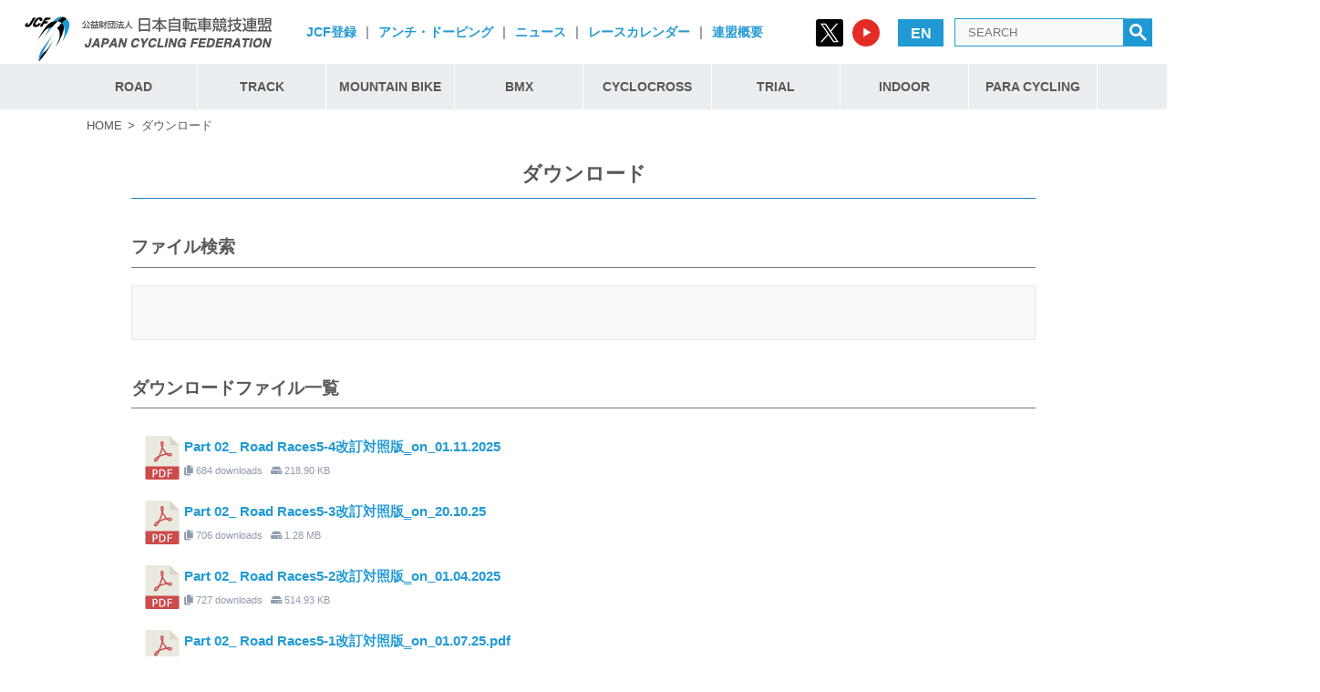

--- FILE ---
content_type: text/html; charset=UTF-8
request_url: https://jcf.or.jp/downloads-2/?did=1958&cp=5
body_size: 70801
content:
<!DOCTYPE html>
<html lang="ja" dir="ltr">
<head prefix="og: http://ogp.me/ns# fb: http://ogp.me/ns/fb#">
<!--meta-->
<meta http-equiv="X-UA-Compatible" content="IE=edge">
<meta http-equiv="Content-Type" content="text/html; charset=UTF-8">
<meta http-equiv="Content-Style-Type" content="text/css">
<meta name="viewport" content="width=device-width, initial-scale=1.0, minimum-scale=1.0, maximum-scale=1.0, user-scalable=no">
<!-- ここからOGP -->
<meta property="og:type" content="blog">
<meta name="twitter:card" content="summary_large_image">
<meta name="twitter:site" content="@JCF_cycling">
<meta name="twitter:description" content="公益財団法人日本自転車競技連盟（JCF）公式サイト。自転車競技のニュース・大会日程・結果およびイベント情報など最新情報が満載。自転車競技の普及・育成に関する取り組みに関する情報を発信しています。">

<meta property="og:description" content="JAPAN CYCLING FEDERATION">
<meta property="og:title" content="日本自転車競技連盟 WEB SITE">
<meta property="og:url" content="https://jcf.or.jp">
<meta property="og:image" content="https://jcf.or.jp/wp2012/wp-content/uploads/2020/09/jcf_ogp.png">
<meta property="og:site_name" content="日本自転車競技連盟 WEB SITE">
<!-- <meta property="fb:admins" content="管理者ID">
<meta property="fb:app_id" content="アプリID"> -->
<!-- ここまでOGP -->
<!-- <link rel="shortcut icon" href="https://jcf.or.jp/wp2012/wp-content/themes/jcf2018/img/favicon.png"> -->
<!-- <link rel="apple-touch-icon" href="https://jcf.or.jp/wp2012/wp-content/themes/jcf2018/img/mobile.png"> -->
<!--css-->
<link href="https://fonts.googleapis.com/css?family=Libre+Baskerville" rel="stylesheet">
<script src="https://ajax.googleapis.com/ajax/libs/jquery/3.3.1/jquery.min.js"></script>
<link rel="stylesheet" href="https://fonts.googleapis.com/css?family=Montserrat:700">
<link rel="stylesheet" href="https://jcf.or.jp/wp2012/wp-content/themes/jcf2018/css/reset.css?0614">
<link rel="stylesheet" href="https://jcf.or.jp/wp2012/wp-content/themes/jcf2018/css/common.css?0614">
<link rel="stylesheet" href="https://jcf.or.jp/wp2012/wp-content/themes/jcf2018/css/main.css?date=20240710">
<link rel="stylesheet" href="https://use.fontawesome.com/releases/v5.0.8/css/solid.css" integrity="sha384-v2Tw72dyUXeU3y4aM2Y0tBJQkGfplr39mxZqlTBDUZAb9BGoC40+rdFCG0m10lXk" crossorigin="anonymous">
<link rel="stylesheet" href="https://use.fontawesome.com/releases/v5.0.8/css/fontawesome.css" integrity="sha384-q3jl8XQu1OpdLgGFvNRnPdj5VIlCvgsDQTQB6owSOHWlAurxul7f+JpUOVdAiJ5P" crossorigin="anonymous">


<link rel="stylesheet" href="https://jcf.or.jp/wp2012/wp-content/themes/jcf2018/css/animation.css?0829">

<link rel="stylesheet" href="https://jcf.or.jp/wp2012/wp-content/themes/jcf2018/css/content.css?072401">



<script>
var lng = 0

function changeLneBtn(){
  if(lng == 0){
    $(".lng-en").hide()
    $(".lng-jp").show()
    lng = 1
  }else{
    $(".lng-en").show()
    $(".lng-jp").hide()
    lng = 0
  }
}


  $(function() {
    var r = document.cookie.split(';');
    var google_t = null
    r.forEach(function(value) {

        //cookie名と値に分ける
        var content = value.split('=');
        if(content[0] == " googtrans"){
          google_t = content[1]
          lng = 1
        }
    })


    if(google_t){
        $(".lng-jp").show()
    }else{
        $(".lng-en").show()
    }


    $(".nav-main ul li.mainnav_item").mouseover(function(){
        $(this).addClass("visible")
    });
    $(".nav-main ul li.mainnav_item").mouseout(function(){
        $(this).removeClass("visible")
    });

    $(".header_menu-trigger").click(function(){
      $(this).toggleClass("is-open");
      $(".header_mob-nav").toggleClass("is-open");
    });

  })
</script>


<title>ダウンロード | 日本自転車競技連盟 WEB SITE</title>

	<style type="text/css">
		#fancybox-close{right:-15px;top:-15px}
		div#fancybox-content{border-color:#FFFFFF}
		div#fancybox-title{background-color:#FFFFFF}
		div#fancybox-outer{background-color:#FFFFFF}
		div#fancybox-title-inside{color:#333333}
	</style>

	
<!-- All in One SEO Pack 2.5 by Michael Torbert of Semper Fi Web Design[3654,3661] -->
<meta name="description"  content="ファイル検索 ダウンロードファイル一覧" />

<link rel="canonical" href="https://jcf.or.jp/downloads-2/" />
<!-- /all in one seo pack -->
<link rel='dns-prefetch' href='//translate.google.com' />
<link rel='dns-prefetch' href='//s7.addthis.com' />
<link rel='dns-prefetch' href='//s.w.org' />
<link rel='stylesheet' id='contact-form-7-css'  href='https://jcf.or.jp/wp2012/wp-content/plugins/contact-form-7/includes/css/styles.css' type='text/css' media='all' />
<link rel='stylesheet' id='wpdm-font-awesome-css'  href='https://jcf.or.jp/wp2012/wp-content/plugins/download-manager/assets/fontawesome/css/all.css' type='text/css' media='all' />
<link rel='stylesheet' id='wpdm-front-css'  href='https://jcf.or.jp/wp2012/wp-content/plugins/download-manager/assets/css/front.css' type='text/css' media='all' />
<link rel='stylesheet' id='fancybox-css'  href='https://jcf.or.jp/wp2012/wp-content/plugins/fancybox-for-wordpress/fancybox/fancybox.css' type='text/css' media='all' />
<link rel='stylesheet' id='google-language-translator-css'  href='https://jcf.or.jp/wp2012/wp-content/plugins/google-language-translator/css/style.css' type='text/css' media='' />
<link rel='stylesheet' id='wpsm_team_b-font-awesome-front-css'  href='https://jcf.or.jp/wp2012/wp-content/plugins/team-builder-pro/assets/css/font-awesome/css/font-awesome.css' type='text/css' media='all' />
<link rel='stylesheet' id='wpsm_team_pro-font-awesome-front-css'  href='https://jcf.or.jp/wp2012/wp-content/plugins/team-builder-pro/assets/css/font-awesome/css/font-awesome.css' type='text/css' media='all' />
<link rel='stylesheet' id='wpsm_team_pro_carousel-theme-css-css'  href='https://jcf.or.jp/wp2012/wp-content/plugins/team-builder-pro/assets/css/owl.theme.default.css' type='text/css' media='all' />
<link rel='stylesheet' id='wpsm_team_pro_isotope-css-css'  href='https://jcf.or.jp/wp2012/wp-content/plugins/team-builder-pro/assets/css/isotope-style.css' type='text/css' media='all' />
<link rel='stylesheet' id='wp-pagenavi-css'  href='https://jcf.or.jp/wp2012/wp-content/plugins/wp-pagenavi/pagenavi-css.css' type='text/css' media='all' />
<link rel='stylesheet' id='dflip-icons-style-css'  href='https://jcf.or.jp/wp2012/wp-content/plugins/dflip/assets/css/themify-icons.min.css' type='text/css' media='all' />
<link rel='stylesheet' id='dflip-style-css'  href='https://jcf.or.jp/wp2012/wp-content/plugins/dflip/assets/css/dflip.min.css' type='text/css' media='all' />
<link rel='stylesheet' id='tablepress-default-css'  href='https://jcf.or.jp/wp2012/wp-content/plugins/tablepress/css/default.min.css' type='text/css' media='all' />
<link rel='stylesheet' id='addthis_all_pages-css'  href='https://jcf.or.jp/wp2012/wp-content/plugins/addthis/frontend/build/addthis_wordpress_public.min.css' type='text/css' media='all' />
<link rel='stylesheet' id='wp_dlmp_styles-css'  href='https://jcf.or.jp/wp2012/wp-content/plugins/download-monitor/page-addon/styles.css' type='text/css' media='all' />
<script type='text/javascript'>
/* <![CDATA[ */
var wpdm_url = {"home":"https:\/\/jcf.or.jp\/","site":"https:\/\/jcf.or.jp\/wp2012\/","ajax":"https:\/\/jcf.or.jp\/wp2012\/wp-admin\/admin-ajax.php"};
var wpdm_asset = {"spinner":"<i class=\"fas fa-sun fa-spin\"><\/i>"};
/* ]]> */
</script>
<script type='text/javascript' src='https://jcf.or.jp/wp2012/wp-includes/js/jquery/jquery.js'></script>
<script type='text/javascript' src='https://jcf.or.jp/wp2012/wp-includes/js/jquery/jquery-migrate.min.js'></script>
<script type='text/javascript'>
/* <![CDATA[ */
var aurora_heatmap_reporter = {"ajax_url":"https:\/\/jcf.or.jp\/wp2012\/wp-admin\/admin-ajax.php","action":"aurora_heatmap","access":"pc","interval":"10","stacks":"10","reports":"click_pc,click_mobile","debug":"0"};
/* ]]> */
</script>
<script type='text/javascript' src='https://jcf.or.jp/wp2012/wp-content/plugins/aurora-heatmap/js/reporter.js'></script>
<script type='text/javascript' src='https://jcf.or.jp/wp2012/wp-content/plugins/download-manager/assets/js/front.js'></script>
<script type='text/javascript' src='https://jcf.or.jp/wp2012/wp-content/plugins/download-manager/assets/js/chosen.jquery.min.js'></script>
<script type='text/javascript' src='https://jcf.or.jp/wp2012/wp-content/plugins/fancybox-for-wordpress/fancybox/jquery.fancybox.js'></script>
<script type='text/javascript' src='https://jcf.or.jp/wp2012/wp-content/plugins/flowpaper-lite-pdf-flipbook/assets/lity/lity.min.js'></script>
<script type='text/javascript' src='https://jcf.or.jp/wp2012/wp-content/plugins/team-builder-pro/assets/js/owl.carousel.min.js'></script>
<script type='text/javascript' src='https://jcf.or.jp/wp2012/wp-content/plugins/team-builder-pro/assets/js/jquery.isotope.js'></script>
<script type='text/javascript' src='https://jcf.or.jp/wp2012/wp-content/plugins/team-builder-pro/assets/js/jquery.mCustomScrollbar.min.js'></script>
<script type='text/javascript' src='https://jcf.or.jp/wp2012/wp-content/plugins/team-builder-pro/assets/js/jquery.gridder.js'></script>
<link rel='https://api.w.org/' href='https://jcf.or.jp/wp-json/' />
<link rel="alternate" type="application/json+oembed" href="https://jcf.or.jp/wp-json/oembed/1.0/embed?url=https%3A%2F%2Fjcf.or.jp%2Fdownloads-2%2F" />
<link rel="alternate" type="text/xml+oembed" href="https://jcf.or.jp/wp-json/oembed/1.0/embed?url=https%3A%2F%2Fjcf.or.jp%2Fdownloads-2%2F&#038;format=xml" />

        <script>
            var wpdm_site_url = 'https://jcf.or.jp/wp2012/';
            var wpdm_home_url = 'https://jcf.or.jp/';
            var ajax_url = 'https://jcf.or.jp/wp2012/wp-admin/admin-ajax.php';
            var wpdm_ajax_url = 'https://jcf.or.jp/wp2012/wp-admin/admin-ajax.php';
            var wpdm_ajax_popup = '0';
        </script>
        <style>
            .wpdm-download-link.btn.btn-primary.{
                border-radius: 4px;
            }
        </style>


        	<style type='text/css'>
	.download-info .download-button {
		background-image: url(https://jcf.or.jp/wp2012/wp-content/plugins/download-monitor/page-addon/downloadbutton.gif);
	}
	.download-info .more-button {
		background-image: url(https://jcf.or.jp/wp2012/wp-content/plugins/download-monitor/page-addon/morebutton.gif);
	}
	</style>

<!-- Fancybox for WordPress -->
<script type="text/javascript">
jQuery(function(){

jQuery.fn.getTitle = function() { // Copy the title of every IMG tag and add it to its parent A so that fancybox can show titles
	var arr = jQuery("a.fancybox");
	jQuery.each(arr, function() {
		var title = jQuery(this).children("img").attr("title");
		jQuery(this).attr('title',title);
	})
}

// Supported file extensions
var thumbnails = jQuery("a:has(img)").not(".nolightbox").filter( function() { return /\.(jpe?g|png|gif|bmp)$/i.test(jQuery(this).attr('href')) });

thumbnails.addClass("fancybox").getTitle();
jQuery("a.fancybox").fancybox({
	'cyclic': false,
	'autoScale': true,
	'padding': 10,
	'opacity': true,
	'speedIn': 500,
	'speedOut': 500,
	'changeSpeed': 300,
	'overlayShow': true,
	'overlayOpacity': "0.3",
	'overlayColor': "#666666",
	'titleShow': true,
	'titlePosition': 'inside',
	'enableEscapeButton': true,
	'showCloseButton': true,
	'showNavArrows': true,
	'hideOnOverlayClick': true,
	'hideOnContentClick': false,
	'width': 560,
	'height': 340,
	'transitionIn': "fade",
	'transitionOut': "fade",
	'centerOnScroll': true
});


})
</script>
<!-- END Fancybox for WordPress -->
<style type="text/css">p.hello { font-size:12px; color:darkgray; }#google_language_translator, #flags { text-align:left; }#google_language_translator { clear:both; }#flags { width:165px; }#flags a { display:inline-block; margin-right:2px; }#google_language_translator a {display: none !important; }.goog-te-gadget {color:transparent !important;}.goog-te-gadget { font-size:0px !important; }.goog-branding { display:none; }.goog-tooltip {display: none !important;}.goog-tooltip:hover {display: none !important;}.goog-text-highlight {background-color: transparent !important; border: none !important; box-shadow: none !important;}#google_language_translator { display:none; }#google_language_translator select.goog-te-combo { color:#32373c; }.goog-te-banner-frame{visibility:hidden !important;}body { top:0px !important;}#glt-translate-trigger { left:20px; right:auto; }#glt-translate-trigger > span { color:#ffffff; }#glt-translate-trigger { background:#f89406; }.goog-te-gadget .goog-te-combo { width:100%; }</style>      <!-- WP bannerize Custom CSS -->
      <style type="text/css">
				</style>
      <!-- WP bannerize Custom CSS -->
    <style type="text/css">
  #wpadminbar {
    top: auto !important;
    bottom: 0;
  }
  </style><script data-cfasync="false"> var dFlipLocation = "https://jcf.or.jp/wp2012/wp-content/plugins/dflip/assets/"; var dFlipWPGlobal = {"text":{"toggleSound":"Turn on\/off Sound","toggleThumbnails":"Toggle Thumbnails","toggleOutline":"Toggle Outline\/Bookmark","previousPage":"Previous Page","nextPage":"Next Page","toggleFullscreen":"Toggle Fullscreen","zoomIn":"Zoom In","zoomOut":"Zoom Out","toggleHelp":"Toggle Help","singlePageMode":"Single Page Mode","doublePageMode":"Double Page Mode","downloadPDFFile":"Download PDF File","gotoFirstPage":"Goto First Page","gotoLastPage":"Goto Last Page","share":"Share","mailSubject":"I wanted you to see this FlipBook","mailBody":"Check out this site {{url}}","loading":"Loading"},"moreControls":"download,pageMode,startPage,endPage","hideControls":"","scrollWheel":"true","backgroundColor":"#777","backgroundImage":"","height":"100%","paddingLeft":"20","paddingRight":"20","controlsPosition":"bottom","duration":"500","soundEnable":"false","enableDownload":"true","enableAnalytics":"true","webgl":"false","hard":"cover","maxTextureSize":"1800","rangeChunkSize":"524288","zoomRatio":"1.5","stiffness":"3","pageMode":"0","singlePageMode":"0","pageSize":"0","autoPlay":"false","autoPlayDuration":"5000","autoPlayStart":"false","linkTarget":"2","sharePrefix":"flipbook-"};</script><style>.simplemap img{max-width:none !important;padding:0 !important;margin:0 !important;}.staticmap,.staticmap img{max-width:100% !important;height:auto !important;}.simplemap .simplemap-content{display:none;}</style>
<script>var google_map_api_key = "AIzaSyAL4ePEKQTIc9Bscxa_wGO_ryPJufYwIeE";</script>            <style>
                                @import url('https://fonts.googleapis.com/css?family=Rubik:400,500');
                


                .w3eden .fetfont,
                .w3eden .btn,
                .w3eden .btn.wpdm-front h3.title,
                .w3eden .wpdm-social-lock-box .IN-widget a span:last-child,
                .w3eden #xfilelist .panel-heading,
                .w3eden .wpdm-frontend-tabs a,
                .w3eden .alert:before,
                .w3eden .panel .panel-heading,
                .w3eden .discount-msg,
                .w3eden .panel.dashboard-panel h3,
                .w3eden #wpdm-dashboard-sidebar .list-group-item,
                .w3eden #package-description .wp-switch-editor,
                .w3eden .w3eden.author-dashbboard .nav.nav-tabs li a,
                .w3eden .wpdm_cart thead th,
                .w3eden #csp .list-group-item,
                .w3eden .modal-title {
                    font-family: Rubik, -apple-system, BlinkMacSystemFont, "Segoe UI", Roboto, Helvetica, Arial, sans-serif, "Apple Color Emoji", "Segoe UI Emoji", "Segoe UI Symbol";
                    text-transform: uppercase;
                    font-weight: 500;
                }
                .w3eden #csp .list-group-item{
                    text-transform: unset;
                }
            </style>
                    <style>

            :root{
                --color-primary: #4a8eff;
                --color-primary-rgb: 74, 142, 255;
                --color-primary-hover: #4a8eff;
                --color-primary-active: #4a8eff;
                --color-secondary: #6c757d;
                --color-secondary-rgb: 108, 117, 125;
                --color-secondary-hover: #6c757d;
                --color-secondary-active: #6c757d;
                --color-success: #18ce0f;
                --color-success-rgb: 24, 206, 15;
                --color-success-hover: #18ce0f;
                --color-success-active: #18ce0f;
                --color-info: #2CA8FF;
                --color-info-rgb: 44, 168, 255;
                --color-info-hover: #2CA8FF;
                --color-info-active: #2CA8FF;
                --color-warning: #FFB236;
                --color-warning-rgb: 255, 178, 54;
                --color-warning-hover: #FFB236;
                --color-warning-active: #FFB236;
                --color-danger: #ff5062;
                --color-danger-rgb: 255, 80, 98;
                --color-danger-hover: #ff5062;
                --color-danger-active: #ff5062;
                --color-green: #30b570;
                --color-blue: #0073ff;
                --color-purple: #8557D3;
                --color-red: #ff5062;
                --color-muted: rgba(69, 89, 122, 0.6);
                --wpdm-font: Rubik, -apple-system, BlinkMacSystemFont, "Segoe UI", Roboto, Helvetica, Arial, sans-serif, "Apple Color Emoji", "Segoe UI Emoji", "Segoe UI Symbol";
            }
            .wpdm-download-link.btn.btn-primary{
                border-radius: 4px;
            }


        </style>
        </head>
<body ontouchstart="">


  <div class="wrap">


    <header class="header">
      <div class="header-wrap">
        <div class="logo-box">
          <a href="/"><img src="https://jcf.or.jp/wp2012/wp-content/themes/jcf2018/img/common/logo.png" alt="日本自転車競技連盟"/></a>
        </div>

        <div class="sub-menu-box">
          <div class="sub-menu"><a href="https://jcf.or.jp/official/registration/">JCF登録</a></div>
          <div class="sub-menu"><span>|</span></div>
          <div class="sub-menu"><a href="/jcf-action/anti-doping/">アンチ・ドーピング</a></div>
          <div class="sub-menu"><span>|</span></div>
          <div class="sub-menu"><a href="/news/">ニュース</a></div>
          <div class="sub-menu"><span>|</span></div>          
          <div class="sub-menu"><a href="/event/">レースカレンダー</a></div>
          <div class="sub-menu"><span>|</span></div>          
          <div class="sub-menu"><a href="/digest/">連盟概要</a></div>
        </div>



        <div id="search-box">
          <form action="https://jcf.or.jp" method="get" id="search" class="is-pc">
              <ul class="sns-links">
                <li>
                  <a rel="noopener" href="https://twitter.com/JCF_cycling" target="_blank">
                    <img src="https://jcf.or.jp/wp2012/wp-content/themes/jcf2018/img/icon/icon_x.svg" alt="twitter">
                  </a>
                </li>
                <li>
                  <a rel="noopener" href="https://www.youtube.com/@JCF_cycling" target="_blank">
                    <img src="https://jcf.or.jp/wp2012/wp-content/themes/jcf2018/img/icon/icon_youtube.svg" alt="youtube">
                  </a>
                </li>
              </ul>
            <div title="Japanese" class="lng lng-en" id="flags-en" onclick="changeLneBtn()"><a class="notranslate flag en English" data-lang="English">EN</a></div>
            <div title="Japanese" class="lng lng-jp" id=":1.restore" onclick="changeLneBtn()"><a class="notranslate flag ja Japanese" data-lang="Japanese">JP</a></div>
            <div class="search">
              <input type="text" placeholder="SEARCH" name="s" value="" />
              <a href="javascript:void()" onClick="$('#search').submit()"><img src="https://jcf.or.jp/wp2012/wp-content/themes/jcf2018/img/common/search.png"></a>
            </div>


    			</form>
        </div>
        <div class="header_menu-trigger is-mob">
          <span></span>
          <span></span>
          <span></span>
        </div>
      </div>
    </header>
    <nav class="is-pc">
      <div class="nav-wrap is-pc">

      <div class="nav-main">
        <ul >
          <li val="road" id="menu-road" class="mainnav_item">
            <a href="/road/index">ROAD</a>
            <div class="nav-sub" val="road"  id="submenu-road">
              <ul >
                <li><a href="/road/news">NEWS</a></li>
                <li><a href="/road/event">CALENDAR</a></li>
                <li><a href="/road/player">強化指定選手</a></li>
                <li><a href="/road/rule">競技規則一覧</a></li>
              </ul>
            </div>
          <li val="track" id="menu-track" class="mainnav_item">
            <a href="/track/index">TRACK</a>
            <div class="nav-sub " val="track" id="submenu-track">
              <ul >
                <li><a href="/track/news">NEWS</a></li>
                <li><a href="/track/event">CALENDAR</a></li>
                <li><a href="/track/player">強化指定選手</a></li>
                <li><a href="/track/rule">競技規則一覧</a></li>
                <li><a href="/track/record">日本記録・世界記録</a></li>
              </ul>
            </div>
          </li>
          <li val="mb" id="menu-mtb"  class="mainnav_item">
            <a href="/mtb/index">MOUNTAIN BIKE</a>
            <div class="nav-sub mtb" val="mtb" id="submenu-mtb">
              <ul >
                <li><a href="/mtb/news">NEWS</a></li>
                <li><a href="/mtb/event">CALENDAR</a></li>
                <li><a href="/mtb/player">強化指定選手</a></li>
                <li><a href="/mtb/rule">競技規則一覧</a></li>
              </ul>
            </div>
          </li>

          <li val="bmx" id="menu-bmx"  class="mainnav_item">
            <a href="/bmx/index">BMX</a>
            <div class="nav-sub bmx" val="bmx" id="submenu-bmx">
              <ul >
                <li><a href="/bmx/news">NEWS</a></li>
                <li><a href="/bmx/event">CALENDAR</a></li>
                <li><a href="/bmx/player">強化指定選手</a></li>
                <li><a href="/bmx/rule">競技規則一覧</a></li>
              </ul>
            </div>
          </li>
          <li val="cyclocross" id="menu-cyclocross"  class="mainnav_item">
            <a href="/cyclocross/index">CYCLOCROSS</a>
            <div class="nav-sub "  val="cyclocross" id="submenu-cyclocross">
              <ul >
                <li><a href="/cyclocross/news">NEWS</a></li>
                <li><a href="/cyclocross/event">CALENDAR</a></li>
                <li><a href="/cyclocross/player">強化指定選手</a></li>
                <li><a href="/cyclocross/rule">競技規則一覧</a></li>
              </ul>
            </div>
          </li>
          <li val="trial" id="menu-trial" class="mainnav_item">
            <a href="/trial/index">TRIAL</a>
            <div class="nav-sub trial" val="trial"  id="submenu-trial">
              <ul >
                <li><a href="/trial/news">NEWS</a></li>
                <li><a href="/trial/event">CALENDAR</a></li>
                <li><a href="/trial/player">強化指定選手</a></li>
                <li><a href="/trial/rule">競技規則一覧</a></li>
              </ul>
            </div>
          </li>
          <li val="indoor" id="menu-indoor" class="mainnav_item">
            <a href="/indoor/index">INDOOR</a>
            <div class="nav-sub indoor" val="indoor" id="submenu-indoor">
              <ul >
                <li><a href="/indoor/news">NEWS</a></li>
                <li><a href="/indoor/event">CALENDAR</a></li>
                <li><a href="/indoor/player">強化指定選手</a></li>
                <li><a href="/indoor/rule">競技規則一覧</a></li>
              </ul>
            </div>
          </li>
          <li val="para" id="menu-para" class="mainnav_item">
            <a href="/para/index">PARA CYCLING</a>
            <div class="nav-sub para" val="para"  id="submenu-para">
              <ul >
                <li><a href="/para/news">NEWS</a></li>
                <li><a href="/para/event">CALENDAR</a></li>
                <li><a href="/para/player">強化指定選手</a></li>
                <li><a href="/para/rule">競技規則一覧</a></li>
              </ul>
            </div>
          </li>
          <!--
          <li val="jcf"><a href="road/">JCF</a>
            <div class="nav-sub jcf " id="submenu-jcf">
              <ul >
                <li><a href="/jcf-action">連盟の取り組み</a></li>
                <li><a href="/official">公認</a></li>
                <li><a href="/digest">連盟概要</a></li>
              </ul>
            </div>
          </li>-->

        </ul>
      </div>

    </div>
    </nav>
    <ul class="header_mob-nav is-mob">
          <li val="road" id="menu-road" class="mainnav_item">
            <a class="accordion-trigger">ROAD</a>
            <div class="nav-sub" val="road"  id="submenu-road">
              <ul >
                <li><a href="/road/index/">トップ</a></li>
                <li><a href="/road/news">NEWS</a></li>
                <li><a href="/road/event">CALENDAR</a></li>
                <li><a href="/road/player">強化指定選手</a></li>
                <li><a href="/road/rule">競技規則一覧</a></li>
              </ul>
            </div>
          <li val="track" id="menu-track" class="mainnav_item">
            <a class="accordion-trigger">TRACK</a>
            <div class="nav-sub " val="track" id="submenu-track">
              <ul >
                <li><a href="/track/index/">トップ</a></li>
                <li><a href="/track/news">NEWS</a></li>
                <li><a href="/track/event">CALENDAR</a></li>
                <li><a href="/track/player">強化指定選手</a></li>
                <li><a href="/track/rule">競技規則一覧</a></li>
                <li><a href="/track/record">日本記録・世界記録</a></li>
              </ul>
            </div>
          </li>
          <li val="mb" id="menu-mtb"  class="mainnav_item">
            <a class="accordion-trigger">MOUNTAIN BIKE</a>
            <div class="nav-sub mtb" val="mtb" id="submenu-mtb">
              <ul >
                <li><a href="/mtb/index/">トップ</a></li>
                <li><a href="/mtb/news">NEWS</a></li>
                <li><a href="/mtb/event">CALENDAR</a></li>
                <li><a href="/mtb/player">強化指定選手</a></li>
                <li><a href="/mtb/rule">競技規則一覧</a></li>
              </ul>
            </div>
          </li>

          <li val="bmx" id="menu-bmx"  class="mainnav_item">
            <a class="accordion-trigger">BMX</a>
            <div class="nav-sub bmx" val="bmx" id="submenu-bmx">
              <ul >
                <li><a href="/bmx/index/">トップ</a></li>
                <li><a href="/bmx/news">NEWS</a></li>
                <li><a href="/bmx/event">CALENDAR</a></li>
                <li><a href="/bmx/player">強化指定選手</a></li>
                <li><a href="/bmx/rule">競技規則一覧</a></li>
              </ul>
            </div>
          </li>
          <li val="cyclocross" id="menu-cyclocross"  class="mainnav_item">
            <a class="accordion-trigger">CYCLOCROSS</a>
            <div class="nav-sub "  val="cyclocross" id="submenu-cyclocross">
              <ul >
                <li><a href="/cyclocross/index/">トップ</a></li>
                <li><a href="/cyclocross/news">NEWS</a></li>
                <li><a href="/cyclocross/event">CALENDAR</a></li>
                <li><a href="/cyclocross/player">強化指定選手</a></li>
                <li><a href="/cyclocross/rule">競技規則一覧</a></li>
              </ul>
            </div>
          </li>
          <li val="trial" id="menu-trial" class="mainnav_item">
            <a class="accordion-trigger">TRIAL</a>
            <div class="nav-sub trial" val="trial"  id="submenu-trial">
              <ul >
                <li><a href="/trial/index/">トップ</a></li>
                <li><a href="/trial/news">NEWS</a></li>
                <li><a href="/trial/event">CALENDAR</a></li>
                <li><a href="/trial/player">強化指定選手</a></li>
                <li><a href="/trial/rule">競技規則一覧</a></li>
              </ul>
            </div>
          </li>
          <li val="indoor" id="menu-indoor" class="mainnav_item">
            <a class="accordion-trigger">INDOOR</a>
            <div class="nav-sub indoor" val="indoor" id="submenu-indoor">
              <ul >
                <li><a href="/indoor/index/">トップ</a></li>
                <li><a href="/indoor/news">NEWS</a></li>
                <li><a href="/indoor/event">CALENDAR</a></li>
                <li><a href="/indoor/player">強化指定選手</a></li>
                <li><a href="/indoor/rule">競技規則一覧</a></li>
              </ul>
            </div>
          </li>
          <li val="para" id="menu-para" class="mainnav_item">
            <a class="accordion-trigger">PARA CYCLING</a>
            <div class="nav-sub para" val="para"  id="submenu-para">
              <ul >
                <li><a href="/para/index/">トップ</a></li>
                <li><a href="/para/news">NEWS</a></li>
                <li><a href="/para/event">CALENDAR</a></li>
                <li><a href="/para/player">強化指定選手</a></li>
                <li><a href="/para/rule">競技規則一覧</a></li>
              </ul>
            </div>
          </li>

    <ul class="other-menu">
      <li>
                  <div class="sub-menu"><a href="https://jcf.or.jp/official/registration/">JCF登録</a></div>
          <div class="sub-menu"><a href="/jcf-action/anti-doping/">アンチ・ドーピング</a></div>
          <div class="sub-menu"><a href="/news/">ニュース</a></div>
          <div class="sub-menu"><a href="/event/">レースカレンダー</a></div>
          <div class="sub-menu"><a href="/digest/">連盟概要</a></div>

      </li>
    <li>
    <div title="Japanese" class="lng lng-en" id="flags-en" onclick="changeLneBtn()"><a class="notranslate flag en English" data-lang="English">EN</a></div>
          <div title="Japanese" class="lng lng-jp" id=":1.restore" onclick="changeLneBtn()"><a class="notranslate flag ja Japanese" data-lang="Japanese">JP</a></div>
    </li>
      <li><div class="search">
            <input type="text" placeholder="SEARCH" name="s" value="" />
            <a href="javascript:void()" onClick="$('#search').submit()"><img src="https://jcf.or.jp/wp2012/wp-content/themes/jcf2018/img/common/search.png"></a>
          </div>
        </li>
        <li>
              <ul class="sns-links">
                <li>
                  <a rel="noopener" href="https://twitter.com/JCF_cycling" target="_blank">
                    <img src="https://jcf.or.jp/wp2012/wp-content/themes/jcf2018/img/icon/icon_x.svg" alt="twitter">
                  </a>
                </li>
                <li>
                  <a rel="noopener" href="https://www.youtube.com/@JCF_cycling" target="_blank">
                    <img src="https://jcf.or.jp/wp2012/wp-content/themes/jcf2018/img/icon/icon_youtube.svg" alt="youtube">
                  </a>
                </li>
              </ul>
      </li>

    </ul>

      </ul>

      <script>
  // JavaScriptコード
  var accordionTriggers = document.querySelectorAll('.accordion-trigger');
  accordionTriggers.forEach(function(trigger) {
    trigger.addEventListener('click', function() {
      var submenu = this.nextElementSibling;
      submenu.classList.toggle('active');
      this.classList.toggle('active');
    });
  });
</script>
<style>
  /* CSSコード */
  .nav-sub {
    display: none;
  }
  .nav-sub.active {
    display: block;
  }
</style>

<!--▼ヘッダー▼-->

<!--△ヘッダー△-->

<!--▼メイン▼-->

<main class="standard-page">

<div class="bread-wrap">
<section class="bread">
  <ul>
    <li><a href="/">HOME</a></li>
        <li>ダウンロード</li>
  </ul>
</section>
</div>

<section class="full-wide page-conent-single">

  <div class="page-top-title-box">
        <h1>ダウンロード</h1>
  </div>
  <!-- Created with a shortcode from an AddThis plugin --><div class="addthis_inline_share_toolbox_i965 addthis_tool"></div><!-- End of short code snippet -->
  <div class="page-single-content">
    <div class="at-above-post-page addthis_tool" data-url="https://jcf.or.jp/downloads-2/"></div><h2>ファイル検索</h2>
<div class='w3eden'><form style='margin-bottom: 20px'><div class='input-group input-group-lg'><div class='input-group-addon no-radius'><i class='fa fa-search'></i></div><input type='text' name='q' value='' class='form-control input-lg no-radius' /></div></form><div class='container-fluid'><div class='row'></div></div>
<h2>ダウンロードファイル一覧</h2>
<p><div class='w3eden'><div class='row'><div class='col-md-3 col-sm-6 col-xs-12'><!-- WPDM Link Template: Default Template -->


<div class="wpdm-link-template link-template-default thumbnail" style="display: grid;">

    <a href="https://jcf.or.jp/download/part-02_-road-races5-4%e6%94%b9%e8%a8%82%e5%af%be%e7%85%a7%e7%89%88%e2%80%97on_01-11-2025/?wpdmdl=81627&refresh=696c20ed3a1a61768693997"><div class="media" style="display: flex;">
        <div class="pull-left"><img class="wpdm_icon" alt="Icon" src="https://jcf.or.jp/wp2012/wp-content/plugins/download-manager/assets/file-type-icons/pdf.svg" onError='this.src="https://jcf.or.jp/wp2012/wp-content/plugins/download-manager/assets/file-type-icons/unknown.svg";' /></div>
        <div class="media-body"><h3 class="package-title">Part 02_ Road Races5-4改訂対照版‗on_01.11.2025</h3></a>
            <small class="text-muted"><i class="fas fa-copy"></i> 684 downloads &nbsp; <i class="fas fa-hdd"></i> 218.90 KB</small>
        </div>
    </div>

</div>
<div style="clear: both"></div>
</div><div class='col-md-3 col-sm-6 col-xs-12'><!-- WPDM Link Template: Default Template -->


<div class="wpdm-link-template link-template-default thumbnail" style="display: grid;">

    <a href="https://jcf.or.jp/download/part-02_-road-races5-3%e6%94%b9%e8%a8%82%e5%af%be%e7%85%a7%e7%89%88%e2%80%97on_20-10-25/?wpdmdl=81626&refresh=696c20ed3ae2a1768693997"><div class="media" style="display: flex;">
        <div class="pull-left"><img class="wpdm_icon" alt="Icon" src="https://jcf.or.jp/wp2012/wp-content/plugins/download-manager/assets/file-type-icons/pdf.svg" onError='this.src="https://jcf.or.jp/wp2012/wp-content/plugins/download-manager/assets/file-type-icons/unknown.svg";' /></div>
        <div class="media-body"><h3 class="package-title">Part 02_ Road Races5-3改訂対照版‗on_20.10.25</h3></a>
            <small class="text-muted"><i class="fas fa-copy"></i> 706 downloads &nbsp; <i class="fas fa-hdd"></i> 1.28 MB</small>
        </div>
    </div>

</div>
<div style="clear: both"></div>
</div><div class='col-md-3 col-sm-6 col-xs-12'><!-- WPDM Link Template: Default Template -->


<div class="wpdm-link-template link-template-default thumbnail" style="display: grid;">

    <a href="https://jcf.or.jp/download/part-02_-road-races5-2%e6%94%b9%e8%a8%82%e5%af%be%e7%85%a7%e7%89%88%e2%80%97on_01-04-2025/?wpdmdl=81625&refresh=696c20ed3b8691768693997"><div class="media" style="display: flex;">
        <div class="pull-left"><img class="wpdm_icon" alt="Icon" src="https://jcf.or.jp/wp2012/wp-content/plugins/download-manager/assets/file-type-icons/pdf.svg" onError='this.src="https://jcf.or.jp/wp2012/wp-content/plugins/download-manager/assets/file-type-icons/unknown.svg";' /></div>
        <div class="media-body"><h3 class="package-title">Part 02_ Road Races5-2改訂対照版‗on_01.04.2025</h3></a>
            <small class="text-muted"><i class="fas fa-copy"></i> 727 downloads &nbsp; <i class="fas fa-hdd"></i> 514.93 KB</small>
        </div>
    </div>

</div>
<div style="clear: both"></div>
</div><div class='col-md-3 col-sm-6 col-xs-12'><!-- WPDM Link Template: Default Template -->


<div class="wpdm-link-template link-template-default thumbnail" style="display: grid;">

    <a href="https://jcf.or.jp/download/part-02_-road-races5-1%e6%94%b9%e8%a8%82%e5%af%be%e7%85%a7%e7%89%88%e2%80%97on_01-07-25-pdf/?wpdmdl=81624&refresh=696c20ed3c4f21768693997"><div class="media" style="display: flex;">
        <div class="pull-left"><img class="wpdm_icon" alt="Icon" src="https://jcf.or.jp/wp2012/wp-content/plugins/download-manager/assets/file-type-icons/pdf.svg" onError='this.src="https://jcf.or.jp/wp2012/wp-content/plugins/download-manager/assets/file-type-icons/unknown.svg";' /></div>
        <div class="media-body"><h3 class="package-title">Part 02_ Road Races5-1改訂対照版‗on_01.07.25.pdf</h3></a>
            <small class="text-muted"><i class="fas fa-copy"></i> 831 downloads &nbsp; <i class="fas fa-hdd"></i> 212.98 KB</small>
        </div>
    </div>

</div>
<div style="clear: both"></div>
</div><div class='col-md-3 col-sm-6 col-xs-12'><!-- WPDM Link Template: Default Template -->


<div class="wpdm-link-template link-template-default thumbnail" style="display: grid;">

    <a href="https://jcf.or.jp/download/2025-2026-%e3%82%b7%e3%82%99%e3%83%a5%e3%83%8b%e3%82%a2%e8%82%b2%e6%88%90%e5%bc%b7%e5%8c%96%e4%ba%8b%e6%a5%ad%e6%a6%82%e8%a6%81/?wpdmdl=81570&refresh=696c20ed3d1481768693997"><div class="media" style="display: flex;">
        <div class="pull-left"><img class="wpdm_icon" alt="Icon" src="https://jcf.or.jp/wp2012/wp-content/plugins/download-manager/assets/file-type-icons/pdf.svg" onError='this.src="https://jcf.or.jp/wp2012/wp-content/plugins/download-manager/assets/file-type-icons/unknown.svg";' /></div>
        <div class="media-body"><h3 class="package-title">2025-2026 ジュニア育成強化事業概要</h3></a>
            <small class="text-muted"><i class="fas fa-copy"></i> 2098 downloads &nbsp; <i class="fas fa-hdd"></i> 108.04 KB</small>
        </div>
    </div>

</div>
<div style="clear: both"></div>
</div><div class='col-md-3 col-sm-6 col-xs-12'><!-- WPDM Link Template: Default Template -->


<div class="wpdm-link-template link-template-default thumbnail" style="display: grid;">

    <a href="https://jcf.or.jp/download/2025-2026-%e3%82%b7%e3%82%99%e3%83%a5%e3%83%8b%e3%82%a2%e8%82%b2%e6%88%90%e5%bc%b7%e5%8c%96%e4%ba%8b%e6%a5%ad%e5%bc%b7%e5%8c%96%e6%8c%87%e5%ae%9a%e9%81%b8%e6%89%8b%e5%8b%9f%e9%9b%86%e8%a6%81%e9%a0%85/?wpdmdl=81569&refresh=696c20ed3db651768693997"><div class="media" style="display: flex;">
        <div class="pull-left"><img class="wpdm_icon" alt="Icon" src="https://jcf.or.jp/wp2012/wp-content/plugins/download-manager/assets/file-type-icons/pdf.svg" onError='this.src="https://jcf.or.jp/wp2012/wp-content/plugins/download-manager/assets/file-type-icons/unknown.svg";' /></div>
        <div class="media-body"><h3 class="package-title">2025-2026 ジュニア育成強化事業強化指定選手募集要項(トラック)</h3></a>
            <small class="text-muted"><i class="fas fa-copy"></i> 2556 downloads &nbsp; <i class="fas fa-hdd"></i> 149.15 KB</small>
        </div>
    </div>

</div>
<div style="clear: both"></div>
</div><div class='col-md-3 col-sm-6 col-xs-12'><!-- WPDM Link Template: Default Template -->


<div class="wpdm-link-template link-template-default thumbnail" style="display: grid;">

    <a href="https://jcf.or.jp/download/part-01_4-4_general-organisation%e7%b7%8f%e5%89%87%e6%94%b9%e5%ae%9a%e5%af%be%e7%85%a7%e7%89%88_01-01-2027/?wpdmdl=81562&refresh=696c20ed3e5d41768693997"><div class="media" style="display: flex;">
        <div class="pull-left"><img class="wpdm_icon" alt="Icon" src="https://jcf.or.jp/wp2012/wp-content/plugins/download-manager/assets/file-type-icons/pdf.svg" onError='this.src="https://jcf.or.jp/wp2012/wp-content/plugins/download-manager/assets/file-type-icons/unknown.svg";' /></div>
        <div class="media-body"><h3 class="package-title">Part 01_4-4_General Organisation(総則)改定対照版_01.01.2027</h3></a>
            <small class="text-muted"><i class="fas fa-copy"></i> 2864 downloads &nbsp; <i class="fas fa-hdd"></i> 444.94 KB</small>
        </div>
    </div>

</div>
<div style="clear: both"></div>
</div><div class='col-md-3 col-sm-6 col-xs-12'><!-- WPDM Link Template: Default Template -->


<div class="wpdm-link-template link-template-default thumbnail" style="display: grid;">

    <a href="https://jcf.or.jp/download/part-01_4-3_general-organisation%e7%b7%8f%e5%89%87%e6%94%b9%e5%ae%9a%e5%af%be%e7%85%a7%e7%89%88_01-01-2026/?wpdmdl=81561&refresh=696c20ed3f0051768693997"><div class="media" style="display: flex;">
        <div class="pull-left"><img class="wpdm_icon" alt="Icon" src="https://jcf.or.jp/wp2012/wp-content/plugins/download-manager/assets/file-type-icons/pdf.svg" onError='this.src="https://jcf.or.jp/wp2012/wp-content/plugins/download-manager/assets/file-type-icons/unknown.svg";' /></div>
        <div class="media-body"><h3 class="package-title">Part 01_4-3_General Organisation(総則)改定対照版_01.01.2026</h3></a>
            <small class="text-muted"><i class="fas fa-copy"></i> 3085 downloads &nbsp; <i class="fas fa-hdd"></i> 394.14 KB</small>
        </div>
    </div>

</div>
<div style="clear: both"></div>
</div><div class='col-md-3 col-sm-6 col-xs-12'><!-- WPDM Link Template: Default Template -->


<div class="wpdm-link-template link-template-default thumbnail" style="display: grid;">

    <a href="https://jcf.or.jp/download/part-01_4-2_general-organisation%e7%b7%8f%e5%89%87%e6%94%b9%e5%ae%9a%e5%af%be%e7%85%a7%e7%89%88_16-06-2025-pdf/?wpdmdl=81560&refresh=696c20ed3f9fa1768693997"><div class="media" style="display: flex;">
        <div class="pull-left"><img class="wpdm_icon" alt="Icon" src="https://jcf.or.jp/wp2012/wp-content/plugins/download-manager/assets/file-type-icons/pdf.svg" onError='this.src="https://jcf.or.jp/wp2012/wp-content/plugins/download-manager/assets/file-type-icons/unknown.svg";' /></div>
        <div class="media-body"><h3 class="package-title">Part 01_4-2_General Organisation(総則)改定対照版_16.06.2025.pdf</h3></a>
            <small class="text-muted"><i class="fas fa-copy"></i> 2534 downloads &nbsp; <i class="fas fa-hdd"></i> 88.33 KB</small>
        </div>
    </div>

</div>
<div style="clear: both"></div>
</div><div class='col-md-3 col-sm-6 col-xs-12'><!-- WPDM Link Template: Default Template -->


<div class="wpdm-link-template link-template-default thumbnail" style="display: grid;">

    <a href="https://jcf.or.jp/download/part-01_4-1_general-organisation%e7%b7%8f%e5%89%87%e6%94%b9%e5%ae%9a%e5%af%be%e7%85%a7%e7%89%88_01-02-2025-pdf/?wpdmdl=81559&refresh=696c20ed403f81768693997"><div class="media" style="display: flex;">
        <div class="pull-left"><img class="wpdm_icon" alt="Icon" src="https://jcf.or.jp/wp2012/wp-content/plugins/download-manager/assets/file-type-icons/pdf.svg" onError='this.src="https://jcf.or.jp/wp2012/wp-content/plugins/download-manager/assets/file-type-icons/unknown.svg";' /></div>
        <div class="media-body"><h3 class="package-title">Part 01_4-1_General Organisation(総則)改定対照版_01.02.2025.pdf</h3></a>
            <small class="text-muted"><i class="fas fa-copy"></i> 4361 downloads &nbsp; <i class="fas fa-hdd"></i> 851.46 KB</small>
        </div>
    </div>

</div>
<div style="clear: both"></div>
</div><div class='col-md-3 col-sm-6 col-xs-12'><!-- WPDM Link Template: Default Template -->


<div class="wpdm-link-template link-template-default thumbnail" style="display: grid;">

    <a href="https://jcf.or.jp/download/%e4%bb%a4%e5%92%8c7%e5%b9%b4%e5%ba%a6%e5%af%84%e9%99%84%e9%87%91hp%e5%85%ac%e8%a1%a8%e5%90%8d%e7%b0%bf-2/?wpdmdl=81549&refresh=696c20ed40f711768693997"><div class="media" style="display: flex;">
        <div class="pull-left"><img class="wpdm_icon" alt="Icon" src="https://jcf.or.jp/wp2012/wp-content/plugins/download-manager/assets/file-type-icons/pdf.svg" onError='this.src="https://jcf.or.jp/wp2012/wp-content/plugins/download-manager/assets/file-type-icons/unknown.svg";' /></div>
        <div class="media-body"><h3 class="package-title">令和7年度寄附金HP公表名簿</h3></a>
            <small class="text-muted"><i class="fas fa-copy"></i> 592 downloads &nbsp; <i class="fas fa-hdd"></i> 72.34 KB</small>
        </div>
    </div>

</div>
<div style="clear: both"></div>
</div><div class='col-md-3 col-sm-6 col-xs-12'><!-- WPDM Link Template: Default Template -->


<div class="wpdm-link-template link-template-default thumbnail" style="display: grid;">

    <a href="https://jcf.or.jp/download/%e7%ac%ac31%e5%9b%9e-%e5%85%a8%e6%97%a5%e6%9c%ac%e8%87%aa%e8%bb%a2%e8%bb%8a%e7%ab%b6%e6%8a%80%e9%81%b8%e6%89%8b%e6%a8%a9%e5%a4%a7%e4%bc%9a-%e3%82%b7%e3%82%af%e3%83%ad%e3%82%af%e3%83%ad%e3%82%b9_/?wpdmdl=81520&refresh=696c20ed419cb1768693997"><div class="media" style="display: flex;">
        <div class="pull-left"><img class="wpdm_icon" alt="Icon" src="https://jcf.or.jp/wp2012/wp-content/plugins/download-manager/assets/file-type-icons/pdf.svg" onError='this.src="https://jcf.or.jp/wp2012/wp-content/plugins/download-manager/assets/file-type-icons/unknown.svg";' /></div>
        <div class="media-body"><h3 class="package-title">第31回 全日本自転車競技選手権大会 シクロクロス_開催要項_20251121</h3></a>
            <small class="text-muted"><i class="fas fa-copy"></i> 11235 downloads &nbsp; <i class="fas fa-hdd"></i> 2.72 MB</small>
        </div>
    </div>

</div>
<div style="clear: both"></div>
</div><div class='col-md-3 col-sm-6 col-xs-12'><!-- WPDM Link Template: Default Template -->


<div class="wpdm-link-template link-template-default thumbnail" style="display: grid;">

    <a href="https://jcf.or.jp/download/25acc_%e3%82%a8%e3%83%b3%e3%83%88%e3%83%aa%e3%83%bc_1022_challenge_english/?wpdmdl=81511&refresh=696c20ed426471768693997"><div class="media" style="display: flex;">
        <div class="pull-left"><img class="wpdm_icon" alt="Icon" src="https://jcf.or.jp/wp2012/wp-content/plugins/download-manager/assets/file-type-icons/pdf.svg" onError='this.src="https://jcf.or.jp/wp2012/wp-content/plugins/download-manager/assets/file-type-icons/unknown.svg";' /></div>
        <div class="media-body"><h3 class="package-title">25ACC_エントリー_1022_challenge_english</h3></a>
            <small class="text-muted"><i class="fas fa-copy"></i> 2303 downloads &nbsp; <i class="fas fa-hdd"></i> 836.38 KB</small>
        </div>
    </div>

</div>
<div style="clear: both"></div>
</div><div class='col-md-3 col-sm-6 col-xs-12'><!-- WPDM Link Template: Default Template -->


<div class="wpdm-link-template link-template-default thumbnail" style="display: grid;">

    <a href="https://jcf.or.jp/download/25acc_%e3%82%a8%e3%83%b3%e3%83%88%e3%83%aa%e3%83%bc_1022_champion_english/?wpdmdl=81509&refresh=696c20ed430d21768693997"><div class="media" style="display: flex;">
        <div class="pull-left"><img class="wpdm_icon" alt="Icon" src="https://jcf.or.jp/wp2012/wp-content/plugins/download-manager/assets/file-type-icons/pdf.svg" onError='this.src="https://jcf.or.jp/wp2012/wp-content/plugins/download-manager/assets/file-type-icons/unknown.svg";' /></div>
        <div class="media-body"><h3 class="package-title">25ACC_エントリー_1022_championships_english</h3></a>
            <small class="text-muted"><i class="fas fa-copy"></i> 1640 downloads &nbsp; <i class="fas fa-hdd"></i> 651.55 KB</small>
        </div>
    </div>

</div>
<div style="clear: both"></div>
</div><div class='col-md-3 col-sm-6 col-xs-12'><!-- WPDM Link Template: Default Template -->


<div class="wpdm-link-template link-template-default thumbnail" style="display: grid;">

    <a href="https://jcf.or.jp/download/25_2%e7%b4%9a%e5%af%a9%e5%88%a4%e8%ac%9b%e7%bf%92%e4%bc%9a%e5%ae%9f%e6%96%bd%e8%a6%81%e9%a0%85-202508281800/?wpdmdl=81496&refresh=696c20ed43b571768693997"><div class="media" style="display: flex;">
        <div class="pull-left"><img class="wpdm_icon" alt="Icon" src="https://jcf.or.jp/wp2012/wp-content/plugins/download-manager/assets/file-type-icons/pdf.svg" onError='this.src="https://jcf.or.jp/wp2012/wp-content/plugins/download-manager/assets/file-type-icons/unknown.svg";' /></div>
        <div class="media-body"><h3 class="package-title">25_2級審判講習会実施要項 202508281800</h3></a>
            <small class="text-muted"><i class="fas fa-copy"></i> 903 downloads &nbsp; <i class="fas fa-hdd"></i> 143.62 KB</small>
        </div>
    </div>

</div>
<div style="clear: both"></div>
</div><div class='col-md-3 col-sm-6 col-xs-12'><!-- WPDM Link Template: Default Template -->


<div class="wpdm-link-template link-template-default thumbnail" style="display: grid;">

    <a href="https://jcf.or.jp/download/25_2%e7%b4%9a%e5%af%a9%e5%88%a4%e8%ac%9b%e7%bf%92%e4%bc%9a%e6%a1%88%e5%86%85-202509282100-pdf/?wpdmdl=81495&refresh=696c20ed445281768693997"><div class="media" style="display: flex;">
        <div class="pull-left"><img class="wpdm_icon" alt="Icon" src="https://jcf.or.jp/wp2012/wp-content/plugins/download-manager/assets/file-type-icons/pdf.svg" onError='this.src="https://jcf.or.jp/wp2012/wp-content/plugins/download-manager/assets/file-type-icons/unknown.svg";' /></div>
        <div class="media-body"><h3 class="package-title">25_2級審判講習会案内 202509282100.pdf</h3></a>
            <small class="text-muted"><i class="fas fa-copy"></i> 814 downloads &nbsp; <i class="fas fa-hdd"></i> 109.75 KB</small>
        </div>
    </div>

</div>
<div style="clear: both"></div>
</div><div class='col-md-3 col-sm-6 col-xs-12'><!-- WPDM Link Template: Default Template -->


<div class="wpdm-link-template link-template-default thumbnail" style="display: grid;">

    <a href="https://jcf.or.jp/download/2025-2026_keizoku_schedule/?wpdmdl=81487&refresh=696c20ed44ee01768693997"><div class="media" style="display: flex;">
        <div class="pull-left"><img class="wpdm_icon" alt="Icon" src="https://jcf.or.jp/wp2012/wp-content/plugins/download-manager/assets/file-type-icons/pdf.svg" onError='this.src="https://jcf.or.jp/wp2012/wp-content/plugins/download-manager/assets/file-type-icons/unknown.svg";' /></div>
        <div class="media-body"><h3 class="package-title">2026年継続時(2025年末～)の登録スケジュール</h3></a>
            <small class="text-muted"><i class="fas fa-copy"></i> 712 downloads &nbsp; <i class="fas fa-hdd"></i> 111.52 KB</small>
        </div>
    </div>

</div>
<div style="clear: both"></div>
</div><div class='col-md-3 col-sm-6 col-xs-12'><!-- WPDM Link Template: Default Template -->


<div class="wpdm-link-template link-template-default thumbnail" style="display: grid;">

    <a href="https://jcf.or.jp/download/cj_mtb_kumamoto_20251008-2/?wpdmdl=81482&refresh=696c20ed458791768693997"><div class="media" style="display: flex;">
        <div class="pull-left"><img class="wpdm_icon" alt="Icon" src="https://jcf.or.jp/wp2012/wp-content/plugins/download-manager/assets/file-type-icons/pdf.svg" onError='this.src="https://jcf.or.jp/wp2012/wp-content/plugins/download-manager/assets/file-type-icons/unknown.svg";' /></div>
        <div class="media-body"><h3 class="package-title">cj_mtb_kumamoto_20251008</h3></a>
            <small class="text-muted"><i class="fas fa-copy"></i> 579 downloads &nbsp; <i class="fas fa-hdd"></i> 1.46 MB</small>
        </div>
    </div>

</div>
<div style="clear: both"></div>
</div><div class='col-md-3 col-sm-6 col-xs-12'><!-- WPDM Link Template: Default Template -->


<div class="wpdm-link-template link-template-default thumbnail" style="display: grid;">

    <a href="https://jcf.or.jp/download/cj_mtb_kumamoto_20251008/?wpdmdl=81476&refresh=696c20ed462251768693997"><div class="media" style="display: flex;">
        <div class="pull-left"><img class="wpdm_icon" alt="Icon" src="https://jcf.or.jp/wp2012/wp-content/plugins/download-manager/assets/file-type-icons/pdf.svg" onError='this.src="https://jcf.or.jp/wp2012/wp-content/plugins/download-manager/assets/file-type-icons/unknown.svg";' /></div>
        <div class="media-body"><h3 class="package-title">cj_mtb_kumamoto_20251008</h3></a>
            <small class="text-muted"><i class="fas fa-copy"></i> 344 downloads &nbsp; <i class="fas fa-hdd"></i> 1.26 MB</small>
        </div>
    </div>

</div>
<div style="clear: both"></div>
</div><div class='col-md-3 col-sm-6 col-xs-12'><!-- WPDM Link Template: Default Template -->


<div class="wpdm-link-template link-template-default thumbnail" style="display: grid;">

    <a href="https://jcf.or.jp/download/result_2025_js03-pdf/?wpdmdl=81447&refresh=696c20ed46c111768693997"><div class="media" style="display: flex;">
        <div class="pull-left"><img class="wpdm_icon" alt="Icon" src="https://jcf.or.jp/wp2012/wp-content/plugins/download-manager/assets/file-type-icons/pdf.svg" onError='this.src="https://jcf.or.jp/wp2012/wp-content/plugins/download-manager/assets/file-type-icons/unknown.svg";' /></div>
        <div class="media-body"><h3 class="package-title">result_2025_js03.pdf</h3></a>
            <small class="text-muted"><i class="fas fa-copy"></i> 532 downloads &nbsp; <i class="fas fa-hdd"></i> 808.11 KB</small>
        </div>
    </div>

</div>
<div style="clear: both"></div>
</div></div><div style='clear:both'></div><div class='text-center'><ul  class="pagination pagination-centered"><li><a href="/downloads-2/?did=1958&cp=4" class="prev" rel='Com'>&#9668;</a></li><li><a href="/downloads-2/?did=1958&cp=1" rel='Com'>1</a></li><li><a href="/downloads-2/?did=1958&cp=2" rel='Com'>2</a></li><li><a class='pagi-gap'>...</a></li><li><a href="/downloads-2/?did=1958&cp=3" rel='Com'>3</a></li><li><a href="/downloads-2/?did=1958&cp=4" rel='Com'>4</a></li><li class="active"><a class="current">5</a></li><li><a href="/downloads-2/?did=1958&cp=6" rel='Com'>6</a></li><li><a href="/downloads-2/?did=1958&cp=7" rel='Com'>7</a></li><li><a class='pagi-gap'>...</a></li><li><a href="/downloads-2/?did=1958&cp=189" rel='Com'>189</a></li><li><a href="/downloads-2/?did=1958&cp=190" rel='Com'>190</a></li><li><a href="/downloads-2/?did=1958&cp=6" class="next" rel='Com'>&#9658;</a></li></ul></div>
<div style='clear:both'></div><div style='clear:both'></div></div><br />
<!-- [download_page] --></p>
<!-- AddThis Advanced Settings above via filter on the_content --><!-- AddThis Advanced Settings below via filter on the_content --><!-- AddThis Advanced Settings generic via filter on the_content --><!-- AddThis Share Buttons above via filter on the_content --><!-- AddThis Share Buttons below via filter on the_content --><div class="at-below-post-page addthis_tool" data-url="https://jcf.or.jp/downloads-2/"></div><!-- AddThis Share Buttons generic via filter on the_content -->  </div>
</section>

  <section class="top-wrap">

    <section class="partner-box">
    <img src="https://jcf.or.jp/wp2012/wp-content/themes/jcf2018/img/top/sponsor.png">
    <ul class="partner-box-img">
      <li><a href="https://keirin.kdreams.jp/" target="_blank"><img src="https://jcf.or.jp/wp2012/wp-content/themes/jcf2018/img/common/sp_5.png" /></a></li>
	    <li><a href="https://www.cyclers.co.jp/" target="_blank"><img src="https://jcf.or.jp/wp2012/wp-content/themes/jcf2018/img/common/sp_15.png?0209" /></a></li>
      <li><a href="http://www.aeonretail.jp/" target="_blank"><img src="https://jcf.or.jp/wp2012/wp-content/themes/jcf2018/img/common/sp_2.png" /></a></li>
      <li><a href="http://www.ogkkabuto.co.jp/" target="_blank"><img src="https://jcf.or.jp/wp2012/wp-content/themes/jcf2018/img/common/sp_3.png" /></a></li>
      <li><a href="http://www.nippo-c.co.jp/" target="_blank"><img src="https://jcf.or.jp/wp2012/wp-content/themes/jcf2018/img/common/sp_4.png" /></a></li>
      <li><a href="https://www.pearlizumi.co.jp/" target="_blank"><img src="https://jcf.or.jp/wp2012/wp-content/themes/jcf2018/img/common/sp_7.png" /></a></li>
      <li><a href="https://www.tsp-taiyo.co.jp/" target="_blank"><img src="https://jcf.or.jp/wp2012/wp-content/themes/jcf2018/img/common/sp_16.png" /></a></li>
	  <li><a href="https://www.speedchannel.co.jp/" target="_blank"><img src="https://jcf.or.jp/wp2012/wp-content/themes/jcf2018/img/common/sp_17.png" /></a></li>
	    </ul>
</section>

<section class="partner-box">
    <img src="https://jcf.or.jp/wp2012/wp-content/themes/jcf2018/img/top/conditioning_partner.png">
    <ul class="supllier-box-img">
      <li><a href="https://egaodo-souken.com/" target="_blank"><img src="https://jcf.or.jp/wp2012/wp-content/themes/jcf2018/img/common/cp_1.png?new" /></a></li>
    </ul>
</section>

<section class="partner-box">
    <img src="https://jcf.or.jp/wp2012/wp-content/themes/jcf2018/img/top/supplier.png">
    <ul class="supllier-box-img">
      <li><a href="http://www.bscycle.co.jp/" target="_blank"><img src="https://jcf.or.jp/wp2012/wp-content/themes/jcf2018/img/common/su_6.png?new" /></a></li>
      <li><a href="http://www.vittoriajapan.co.jp/" target="_blank"><img src="https://jcf.or.jp/wp2012/wp-content/themes/jcf2018/img/common/su_3.png" /></a></li>
      <li><a href="https://www.jal.co.jp/jp/ja/intltour/hwi/centuryride/" target="_blank"><img src="https://jcf.or.jp/wp2012/wp-content/themes/jcf2018/img/common/su_2.png" /></a></li>
      <li><a href="https://www.cramer.co.jp/" target="_blank"><img src="https://jcf.or.jp/wp2012/wp-content/themes/jcf2018/img/common/su_9.png" /></a></li>
      <li><a href="http://www.itolator.co.jp/" target="_blank"><img src="https://jcf.or.jp/wp2012/wp-content/themes/jcf2018/img/common/su_5.png" /></a></li>
      <li><a href="https://www.rikenkeikinzoku.co.jp/products/aluminum/index.html" target="_blank"><img src="https://jcf.or.jp/wp2012/wp-content/themes/jcf2018/img/common/su_7.png?new" /></a></li>
	  <li><a href="https://www.kinesiotaping.jp/" target="_blank"><img src="https://jcf.or.jp/wp2012/wp-content/themes/jcf2018/img/common/su_8.png?new" /></a></li>
		<li><a href="https://www.wako-chemical.co.jp/" target="_blank"><img src="https://jcf.or.jp/wp2012/wp-content/themes/jcf2018/img/common/su_10.png?new" /></a></li>
 <li><a href="https://www.did-daido.co.jp/" target="_blank"><img src="https://jcf.or.jp/wp2012/wp-content/themes/jcf2018/img/common/su_13.png?new" /></a></li>
 <li><a href="https://www.trainingpeaks.com/" target="_blank"><img src="https://jcf.or.jp/wp2012/wp-content/themes/jcf2018/img/common/su_14.png?new" /></a></li>
 <li><a href="https://bike.shimano.com/ja-JP/home.html" target="_blank"><img src="https://jcf.or.jp/wp2012/wp-content/themes/jcf2018/img/common/su_15.png?new" /></a></li>


    </ul>
</section>

<section class="partner-box">
    <img src="https://jcf.or.jp/wp2012/wp-content/themes/jcf2018/img/top/220707_recgnition_NF_A.png" style="max-width: 960px;width: 100%;margin-top: 20px;">
</section>

<section class="partner-box">
    <img src="https://jcf.or.jp/wp2012/wp-content/themes/jcf2018/img/top/link.png">
    <ul class="link-box-img">
      <li><a href="https://www.jka-cycle.jp/" target="_blank"><img src="https://jcf.or.jp/wp2012/wp-content/themes/jcf2018/img/common/li_1_x1.png?20200423" /></a></li>
      <li><a href="http://keirin.jp/" target="_blank"><img src="https://jcf.or.jp/wp2012/wp-content/themes/jcf2018/img/common/li_2.png" /></a></li>
      <li><a href="http://www.toto-dream.com/" target="_blank"><img src="https://jcf.or.jp/wp2012/wp-content/themes/jcf2018/img/common/li_3.png" /></a></li>
      <li><a href="https://www.toto-growing.com/" target="_blank"><img src="https://jcf.or.jp/wp2012/wp-content/themes/jcf2018/img/common/li_10.png" /></a></li>
      <li><a href="http://www.playtruejapan.org/" target="_blank"><img src="https://jcf.or.jp/wp2012/wp-content/themes/jcf2018/img/common/li_4.png?20200225" /></a></li>
      <li><a href="https://www.realchampion.jp/" target="_blank"><img src="https://jcf.or.jp/wp2012/wp-content/themes/jcf2018/img/common/li_12.png" /></a></li>
      <li><a href="http://www.uci.ch/" target="_blank"><img src="https://jcf.or.jp/wp2012/wp-content/themes/jcf2018/img/common/li_5.png" /></a></li>
      <li><a href="http://accasia.org/" target="_blank"><img src="https://jcf.or.jp/wp2012/wp-content/themes/jcf2018/img/common/li_6.png" /></a></li>
      <li><a href="http://www.japan-sports.or.jp/" target="_blank"><img src="https://jcf.or.jp/wp2012/wp-content/themes/jcf2018/img/common/li_7.png" /></a></li>
      <li><a href="http://www.jpnsport.go.jp/sinko/home/tabid/36/Default.aspx " target="_blank"><img src="https://jcf.or.jp/wp2012/wp-content/themes/jcf2018/img/common/li_8.png?20220208" /></a></li>
      <li><a href="https://www.joc.or.jp" target="_blank"><img src="https://jcf.or.jp/wp2012/wp-content/themes/jcf2018/img/common/li_9.png?1004" /></a></li>
      <li><a href="https://jcf.or.jp/privacy-policy-coportal/" target="_blank"><img src="https://jcf.or.jp/wp2012/wp-content/themes/jcf2018/img/common/li_11.jpeg" /></a></li>      
    </ul>
</section></section>
</main>

</main><!-- //main -->

  <footer>
    <div class="footer-content">
      <div class="footer-content-left-wrap">
        <div class="footer-content-left-top">
          <div class="footer-content-left">
            <ul class="footer-menu1">
              <li><a href="/outline/supporter/">維持会員のお願い</a></li>
              <li><a href="/donation">寄付のお願い</a></li>
              <li><a href="/category/organization">加盟団体名簿</a></li>
              <li style="background-color: #ffd86b;"><a href="/registration">JCF登録</a></li>
			  
            </ul>
          </div>
          <div class="footer-content-mid">
            <ul class="footer-menu2">
              <li><a href="/category/weblink">リンク集</a></li>
              <li><a href="/cyclismecho/">広報誌シクリスムエコー</a></li>
              <li><a href="/downloads-2">ダウンロード</a></li>
              <li><a href="/contact">お問い合わせ</a></li>
              <li><a href="/saiyo-chotatsu/">採用・調達情報</a></li>
              <li><a href="/report-desk/">不正行為等通報窓口</a></li>
              <li><a href="/privacy-policy">個人情報保護管理規則</a></li>
            </ul>
          </div>
        </div>
        <div class="footer-content-left-bottom">
          <!-- <div class="keirin-img"><img src="https://jcf.or.jp/wp2012/wp-content/themes/jcf2018/img/common/keirin.png"></div> -->
        </div>
      </div>

      <div class="footer-content-right">
          <!-- start feedwind code -->
          <script type="text/javascript" src="https://feed.mikle.com/js/fw-loader.js" preloader-text="%E3%83%AD%E3%83%BC%E3%83%87%E3%82%A3%E3%83%B3%E3%82%B0" data-fw-param="162453/"></script>
          <!-- end feedwind code -->

      <div class="twitter">
          <!-- <a class="twitter-timeline" href="https://twitter.com/JCF_cycling?ref_src=twsrc%5Etfw">Tweets by JCF_cycling</a> <script async src="https://platform.twitter.com/widgets.js" charset="utf-8"></script> -->
        </div>
      </div>


    </div>

  </footer>
  <div class="footer-bottom">
    <div class="footer-bottom-inner">
      <p class="footer-keiri-logo">
        <img src="https://jcf.or.jp/wp2012/wp-content/themes/jcf2018/img/common/keirin_logo.png" />
      </p>
      <p class="footer-keiri-text">JCF公式サイトは<a href="http://jcf.or.jp/%E7%AB%B6%E8%BC%AA%E8%A3%9C%E5%8A%A9%E4%BA%8B%E6%A5%AD/">競輪の補助</a>を受けて制作しています。</p>
    </div>
  </div>
  <div class="footer-bottom"  style="height:auto;">
    <section class="partner-box footer-banner">
        <ul class="link-box-img">
          <li><a href="https://www.jka-cycle.jp" target="_blank"><img src="https://jcf.or.jp/wp2012/wp-content/themes/jcf2018/img/common/footer-banner-01.png" /></a></li>
          <li><a href="https://jcf.or.jp/%e7%ab%b6%e8%bc%aa%e8%a3%9c%e5%8a%a9%e4%ba%8b%e6%a5%ad/" target="_blank"><img src="https://jcf.or.jp/wp2012/wp-content/themes/jcf2018/img/common/footer-banner-02.png" /></a></li>
        </ul>
    </section>
  </div>

<!-- DigiCert Seal HTML -->
<!-- Place HTML on your site where the seal should appear -->
<div style="background-color: #fff;position: relative;padding-bottom: 30px;z-index: 999;" id="DigiCertClickID_cgZk0bBU"></div>

<!-- DigiCert Seal Code -->
<!-- Place with DigiCert Seal HTML or with other scripts -->
<script type="text/javascript">
	var __dcid = __dcid || [];
	__dcid.push({"cid":"DigiCertClickID_cgZk0bBU","tag":"cgZk0bBU"});
	(function(){var cid=document.createElement("script");cid.async=true;cid.src="//seal.digicert.com/seals/cascade/seal.min.js";var s = document.getElementsByTagName("script");var ls = s[(s.length - 1)];ls.parentNode.insertBefore(cid, ls.nextSibling);}());
</script>

  <script type="text/javascript">
var gaJsHost = (("https:" == document.location.protocol) ? "https://ssl." : "http://www.");
document.write(unescape("%3Cscript src='" + gaJsHost + "google-analytics.com/ga.js' type='text/javascript'%3E%3C/script%3E"));
</script>
<script type="text/javascript">
try {
var pageTracker = _gat._getTracker("UA-9354399-1");
pageTracker._setAllowAnchor(true);
pageTracker._trackPageview();
} catch(err) {}</script>
<div id="flags" style="display:none" class="size18"><ul id="sortable" class="ui-sortable"><li id="English"><a title="English" class="nturl notranslate en flag united-states"></a></ul></div><div id='glt-footer'><div id="google_language_translator" class="default-language-ja"></div></div><script>function GoogleLanguageTranslatorInit() { new google.translate.TranslateElement({pageLanguage: 'ja', includedLanguages:'en', autoDisplay: false}, 'google_language_translator');}</script><script data-cfasync="false" type="text/javascript">if (window.addthis_product === undefined) { window.addthis_product = "wpp"; } if (window.wp_product_version === undefined) { window.wp_product_version = "wpp-6.2.6"; } if (window.addthis_share === undefined) { window.addthis_share = {}; } if (window.addthis_config === undefined) { window.addthis_config = {"data_track_clickback":true,"ignore_server_config":true,"ui_atversion":"300"}; } if (window.addthis_layers === undefined) { window.addthis_layers = {}; } if (window.addthis_layers_tools === undefined) { window.addthis_layers_tools = [{"responsiveshare":{"numPreferredServices":3,"counts":"none","size":"32px","style":"responsive","shareCountThreshold":0,"services":"facebook,twitter,hatena,lineme,link","elements":".addthis_inline_share_toolbox_i965","id":"responsiveshare"}}]; } else { window.addthis_layers_tools.push({"responsiveshare":{"numPreferredServices":3,"counts":"none","size":"32px","style":"responsive","shareCountThreshold":0,"services":"facebook,twitter,hatena,lineme,link","elements":".addthis_inline_share_toolbox_i965","id":"responsiveshare"}});  } if (window.addthis_plugin_info === undefined) { window.addthis_plugin_info = {"info_status":"enabled","cms_name":"WordPress","plugin_name":"Share Buttons by AddThis","plugin_version":"6.2.6","plugin_mode":"WordPress","anonymous_profile_id":"wp-c57929a8165016a70717a0ae4ad039b1","page_info":{"template":"pages","post_type":""},"sharing_enabled_on_post_via_metabox":false}; } 
                    (function() {
                      var first_load_interval_id = setInterval(function () {
                        if (typeof window.addthis !== 'undefined') {
                          window.clearInterval(first_load_interval_id);
                          if (typeof window.addthis_layers !== 'undefined' && Object.getOwnPropertyNames(window.addthis_layers).length > 0) {
                            window.addthis.layers(window.addthis_layers);
                          }
                          if (Array.isArray(window.addthis_layers_tools)) {
                            for (i = 0; i < window.addthis_layers_tools.length; i++) {
                              window.addthis.layers(window.addthis_layers_tools[i]);
                            }
                          }
                        }
                     },1000)
                    }());
                </script><script type='text/javascript' src='https://jcf.or.jp/wp2012/wp-content/plugins/contact-form-7/includes/js/jquery.form.min.js'></script>
<script type='text/javascript'>
/* <![CDATA[ */
var _wpcf7 = {"recaptcha":{"messages":{"empty":"\u3042\u306a\u305f\u304c\u30ed\u30dc\u30c3\u30c8\u3067\u306f\u306a\u3044\u3053\u3068\u3092\u8a3c\u660e\u3057\u3066\u304f\u3060\u3055\u3044\u3002"}}};
/* ]]> */
</script>
<script type='text/javascript' src='https://jcf.or.jp/wp2012/wp-content/plugins/contact-form-7/includes/js/scripts.js'></script>
<script type='text/javascript' src='https://jcf.or.jp/wp2012/wp-content/plugins/google-language-translator/js/scripts.js'></script>
<script type='text/javascript' src='//translate.google.com/translate_a/element.js?cb=GoogleLanguageTranslatorInit'></script>
<script type='text/javascript' src='https://jcf.or.jp/wp2012/wp-content/plugins/dflip/assets/js/dflip.min.js'></script>
<script type='text/javascript' src='https://jcf.or.jp/wp2012/wp-content/plugins/page-links-to/dist/new-tab.js'></script>
<script type='text/javascript' src='https://s7.addthis.com/js/300/addthis_widget.js?#pubid=wp-c57929a8165016a70717a0ae4ad039b1'></script>
<script type='text/javascript' src='https://jcf.or.jp/wp2012/wp-includes/js/wp-embed.min.js'></script>
<script type='text/javascript'>
/* <![CDATA[ */
var wpBannerizeJavascriptLocalization = {"ajaxURL":"https:\/\/jcf.or.jp\/wp2012\/wp-admin\/admin-ajax.php"};
/* ]]> */
</script>
<script type='text/javascript' src='https://jcf.or.jp/wp2012/wp-content/plugins/wp-bannerize/js/wpBannerizeFrontend.min.js'></script>
</div>
<!-- //wrap -->
<!-- Global site tag (gtag.js) - Google Analytics -->
<script async src="https://www.googletagmanager.com/gtag/js?id=UA-117410102-1"></script>
<script>
  window.dataLayer = window.dataLayer || [];
  function gtag(){dataLayer.push(arguments);}
  gtag('js', new Date());
  gtag('config', 'UA-117410102-1');
</script>

</body>
</html>


--- FILE ---
content_type: text/css
request_url: https://jcf.or.jp/wp2012/wp-content/themes/jcf2018/css/common.css?0614
body_size: 4336
content:
/*************************************************
	全体レスポンシブ
**************************************************/
/*PC*/
@media screen and (min-width: 769px) {
  .is-mob {
    display: none !important;
  }
}
/*スマホ*/
@media screen and (max-width: 768px) {
  .is-pc {
    display: none !important;
  }
}

@media screen and (min-width: 769px) {
  .is-pad {
    display: none !important;
  }
}

@media screen and (max-width: 768px) {
  .is-pad-pc {
    display: none !important;
  }
}

/************************
Common Style
************************/
body {
  font-family: "ヒラギノ角ゴ ProN W3", "Hiragino Kaku Gothic ProN", "メイリオ", Meiryo, Helvetica, Arial, sans-serif;
  line-height: 1;
  -webkit-font-smoothing: antialiased;
  color: #333;
  overflow-x: hidden;
}
a {
  text-decoration: none;
  outline: none;
}

/************************
Common Style
************************/
.flex-row-box {
  display: flex;
  flex-direction: row;
  flex-wrap: nowrap;
  position: relative;
}
.logo-big {
  width: 250px;
}

h2 {
  font-size: 1.2em;
  width: 100%;
  padding-bottom: 0.5em;
  border-bottom: 1px solid #777;
  margin-bottom: 1em;
  font-weight: bold;
  margin-top: 40px;
}

button:hover {
  opacity: 0.6;
}

/************************
Layout
************************/
.wrap {
  width: 100%;
  background-color: #fff;
  position: relative;
}
#base-info,
#calendar,
#plan {
  width: 1000px;
}

/************************
Input
************************/
input[type="text"],
input[type="password"],
input[type="email"],
textarea {
  display: block;
  width: 100%;
  border: 1px solid #e6e6e6;
  color: #000;
  border-radius: 0.2em;
  background: #f9f9f9;
  box-sizing: border-box;
  -webkit-appearance: none;
  box-shadow: none;
  font-size: 0.6em;
  padding: 1.5em;
}
textarea {
  height: 10em;
}
button,
input[type="submit"] {
  margin: 1em auto;
  border: 0;
  padding: 0.5em 1em;
  font-weight: bold;
  cursor: pointer;
  background-color: #00aeef;
  color: #fff;
}
button.big,
input[type="submit"].big {
  width: 200px;
  font-size: 1.1em;
}
button.white,
,
input[type="submit"].white {
  color: #777;
  font-weight: normal;
  background-color: #fff;
  border: 1px solid #ddd;
}
.button-box {
  width: 100%;
  text-align: center;
}
button.with-border {
  border-bottom: 1px solid #ff1493;
}
button i {
  font-size: 0.5 em;
}
.icon-btn {
  color: #ffa500;
  cursor: pointer;
}
.btn-area-big {
  width: 200px;
  text-align: center;
  margin: 1.5em auto;
}

.btn-area-small button {
  font-size: 0.8em;
}
.m-stat-bg {
  -webkit-transition: 0.3s ease;
  /* transition: .3s ease; */
}
.m-select_stat::before,
.m-select_stat:hover::before,
.m-select_stat:active::before,
.m-select_stat::after,
.m-select_stat:hover::after,
.m-select_stat:active::after {
  color: #fff;
}
.m-select_stat::before,
.m-select_stat:hover::before,
.m-select_stat:active::before,
.m-select_stat::after,
.m-select_stat:hover::after,
.m-select_stat:active::after {
  color: #fff;
}

.m-select_group {
  position: relative;
}
.m-select_group::before {
  top: 18px;
  content: "\f0d7";
}
.m-select_group::after {
  top: 3px;
  content: "\f0d8";
}

.m-select_group::before,
.m-select_group::after {
  position: absolute;
  right: 10px;
  font-family: fontawesome;
  font-size: 0.5em;
  cursor: pointer;
  pointer-events: none;
  color: #666;
  font-size: 1.3em;
}

.m-select {
  -webkit-appearance: none;
  -moz-appearance: none;
  appearance: none;
  outline: none;
  border: none;
  border-radius: 0;
  background: none;
  box-shadow: none;
  resize: none;

  width: 100%;
  height: 100%;
  padding: 0 1em;
  font-size: 0.8em;
  cursor: pointer;
  border-radius: 0;
}

.m-select-sml {
  width: 100px;
}
.m-form {
  display: block;
  width: 100%;
  min-height: 40px;
  max-height: 40px;
  line-height: 1;
  color: #55595c;
  background-color: #fff;
  background-image: none;
  border: 0.0625rem solid #dde7eb;
  border-radius: 0.25rem;
  /* vertical-align: middle; */
  -webkit-transition: 0.1s ease;
  transition: 0.1s ease;
}
.text-right {
  text-align: right;
}

/* top改修 */
.logo-menu li img.logo-menu-back {
  border-radius: 50%;
}

/* スクロールパディング追加 */
@media (max-width: 767px) {
  :root {
    scroll-padding-top: 100px;
  }
}

@media (min-width: 768px) {
  :root {
    scroll-padding-top: 145px;
  }
}
